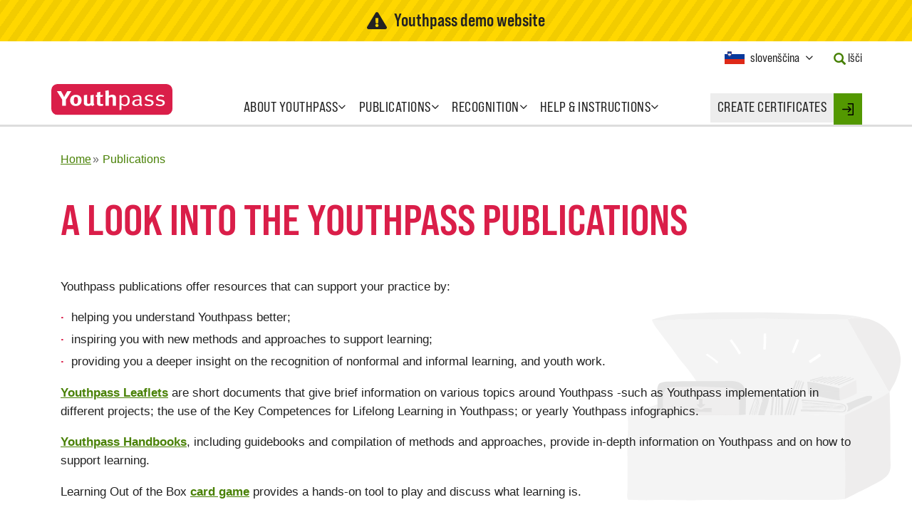

--- FILE ---
content_type: text/css
request_url: https://demo.youthpass.eu/assets-version-1768210688/css/functional-css.css
body_size: 1360
content:
@charset "UTF-8";@font-face{font-family:"Bebas Neue";src:url("../bundles/youthpasswebsite/fonts/bebas-neue-pro/bebasneuepro-smerg-webfont.woff2") format("woff2"),url("../bundles/youthpasswebsite/fonts/bebas-neue-pro/bebasneuepro-smerg-webfont.woff") format("woff");font-weight:400;font-style:normal;font-display:swap}@font-face{font-family:"Bebas Neue";src:url("../bundles/youthpasswebsite/fonts/bebas-neue-pro/bebasneuepro-smebd-webfont.woff2") format("woff2"),url("../bundles/youthpasswebsite/fonts/bebas-neue-pro/bebasneuepro-smebd-webfont.woff") format("woff");font-weight:700;font-style:normal;font-display:swap}@keyframes fade-in{0%{transform:translateY(-50px);opacity:0}80%{transform:translateY(5px);opacity:1}100%{transform:translateY(0);opacity:1}}@keyframes fade-out{0%{opacity:1}98%{transform:translateY(0);opacity:0}99%{transform:translateY(-50px);opacity:0}100%{opacity:0}}.visually-hidden{position:absolute!important;width:1px!important;height:1px!important;margin:-1px!important;padding:0!important;border:0!important;overflow:hidden!important;clip:rect(0 0 0 0)!important}.bg-gray-100{background-color:#fdfdfd!important}.bg-gray-200{background-color:#eee!important}.bg-gray-300{background-color:#ddd!important}.bg-white{background-color:#fff!important}.bg-blue-200{background-color:#e6f2ff!important}.rounded{border-radius:3px}.border{border:1px solid #444}.bt-400{border-top-width:1px}.bb-500{border-bottom-width:2px}.b-transparent{border-color:transparent}.b-border-light{border-color:#888}.b-border-lightest{border-color:#c7c7c7}.bt-border-lightest{border-top-color:#c7c7c7}.bb-border-lightest{border-bottom-color:#c7c7c7}.bt-solid{border-top-style:solid}.bb-solid{border-bottom-style:solid}.text-gray-600{color:#666}.text-gray-700{color:#444}.text-red{color:#da1e49}.text-red-400{color:#da1e49}.text-green-500{color:#457f01}.text-blue-500{color:#3f6e9d}.text-copy{color:#222}.text-danger{color:#da1e49}.text-success{color:#539801}.text-warning-800{color:#f06f00}.block{display:block!important}.inline-block{display:inline-block!important}.inline{display:inline!important}.contents{display:contents!important}.flex{display:flex!important}.table{display:table!important}@media (min-width:768px){.sm\:inline-block{display:inline-block!important}}.h-auto{height:auto!important}.h-full{height:100%!important}.w-1\/3{width:33.333333%!important}.w-1\/4{width:25%!important}.w-auto{width:auto!important}.w-500{width:45px!important}.max-w-container-lg{max-width:1170px}.min-w-container-sm{min-width:750px}.items-flex-start{align-items:flex-start}.items-center{align-items:center}.items-baseline{align-items:baseline}.justify-flex-end{justify-content:flex-end}.justify-center{justify-content:center}.justify-between{justify-content:space-between}.flex-wrap{flex-wrap:wrap}.gap-50{gap:3px}.gap-150{gap:7.5px}.gap-200{gap:10px}.gap-300{gap:15px}.gap-350{gap:20px}.gap-400{gap:30px}.flex-row-reverse{flex-direction:row-reverse}.relative{position:relative}.absolute{position:absolute}.sticky{position:-webkit-sticky;position:sticky}.static{position:static}.float-none{float:none}.clear-left{clear:left}@media (min-width:992px){.md\:clear-none{clear:none}}.opacity-60{opacity:.6!important}.opacity-70{opacity:.7!important}.p-0{padding:0!important}.p-200{padding:10px!important}.p-400{padding:30px!important}.pt-200{padding-top:10px!important}.pt-300{padding-top:15px!important}.pt-350{padding-top:20px!important}.pb-300{padding-bottom:15px!important}.pb-400{padding-bottom:30px!important}.ph-100{padding-right:5px!important;padding-left:5px!important}.ph-300{padding-right:15px!important;padding-left:15px!important}.ph-400{padding-right:30px!important;padding-left:30px!important}.pv-50{padding-top:3px!important;padding-bottom:3px!important}.pv-100{padding-top:5px!important;padding-bottom:5px!important}.pv-200{padding-top:10px!important;padding-bottom:10px!important}.pv-300{padding-top:15px!important;padding-bottom:15px!important}.pv-350{padding-top:20px!important;padding-bottom:20px!important}.pv-400{padding-top:30px!important;padding-bottom:30px!important}@media (min-width:768px){.sm\:pt-350{padding-top:20px!important}.sm\:pr-200{padding-right:10px!important}.sm\:pb-400{padding-bottom:30px!important}.sm\:pl-200{padding-left:10px!important}}@media (min-width:992px){.md\:pt-450{padding-top:37.5px!important}.md\:pb-500{padding-bottom:45px!important}.md\:ph-600{padding-right:60px!important;padding-left:60px!important}}.m-0{margin:0!important}.mt-0{margin-top:0!important}.mt-50{margin-top:3px!important}.mt-100{margin-top:5px!important}.mt-150{margin-top:7.5px!important}.mt-200{margin-top:10px!important}.mt-300{margin-top:15px!important}.mt-350{margin-top:20px!important}.mt-400{margin-top:30px!important}.mt-500{margin-top:45px!important}.mt-600{margin-top:60px!important}.mt-800{margin-top:90px!important}.mr-200{margin-right:10px!important}.mr-300{margin-right:15px!important}.mr-600{margin-right:60px!important}.mb-0{margin-bottom:0!important}.mb-50{margin-bottom:3px!important}.mb-100{margin-bottom:5px!important}.mb-150{margin-bottom:7.5px!important}.mb-200{margin-bottom:10px!important}.mb-300{margin-bottom:15px!important}.mb-400{margin-bottom:30px!important}.mb-500{margin-bottom:45px!important}.mb-600{margin-bottom:60px!important}.ml-0{margin-left:0!important}.ml-50{margin-left:3px!important}.ml-100{margin-left:5px!important}.mv-50{margin-top:3px!important;margin-bottom:3px!important}.mv-300{margin-top:15px!important;margin-bottom:15px!important}.mv-400{margin-top:30px!important;margin-bottom:30px!important}.mv-600{margin-top:60px!important;margin-bottom:60px!important}@media (min-width:768px){.sm\:mt-0{margin-top:0!important}.sm\:mt-300{margin-top:15px!important}.sm\:mt-350{margin-top:20px!important}.sm\:mt-400{margin-top:30px!important}.sm\:mt-450{margin-top:37.5px!important}.sm\:mt-600{margin-top:60px!important}.sm\:mb-600{margin-bottom:60px!important}}@media (min-width:1200px){.lg\:mt-350{margin-top:20px!important}.lg\:mt-400{margin-top:30px!important}.lg\:mt-500{margin-top:45px!important}.lg\:mt-700{margin-top:75px!important}}.table-fixed{table-layout:fixed}.ff-display{font-family:"Bebas Neue",Arial,"Helvetica Neue",Helvetica,"Lucida Grande",sans-serif}.text-smaller--0\.5{font-size:.8944272431em}.text-bigger--0\.5{font-size:1.1180339236em}.text-smaller{font-size:.8em}.text-bigger{font-size:1.25em}.text-smaller--1\.5{font-size:.7155417945em}.font-normal{font-weight:400!important}.font-bold{font-weight:700!important}.tracking-wide{letter-spacing:.025em}.leading-tight{line-height:1.25}.leading-snug{line-height:1.375}.text-gray-600{color:#666!important}.text-gray-700{color:#444!important}.text-red{color:#da1e49!important}.text-red-400{color:#da1e49!important}.text-green-500{color:#457f01!important}.text-blue-500{color:#3f6e9d!important}.text-copy{color:#222!important}.text-danger{color:#da1e49!important}.text-success{color:#539801!important}.text-warning-800{color:#f06f00!important}.underline{text-decoration:underline}.line-through{text-decoration:line-through}.whitespace-nowrap{white-space:nowrap}.text-left{text-align:left}.text-center{text-align:center}.italic{font-style:italic}.not-italic{font-style:normal}.text-200{font-size:1.563rem}.text-250{font-size:1.747rem}.text-300{font-size:1.953rem}.text-350{font-size:2.184rem}.text-400{font-size:2.441rem}.text-h1{font-size:5.96rem}.text-h2{font-size:3.815rem}.text-h3{font-size:3.052rem}.text-h4{font-size:2.441rem}.text-h5{font-size:2.184rem}.uppercase{text-transform:uppercase}.capitalize{text-transform:capitalize}.normal-case{text-transform:none}.hidden{display:none}.no-js .hidden-no-js{display:none}.js .hidden-js{display:none}